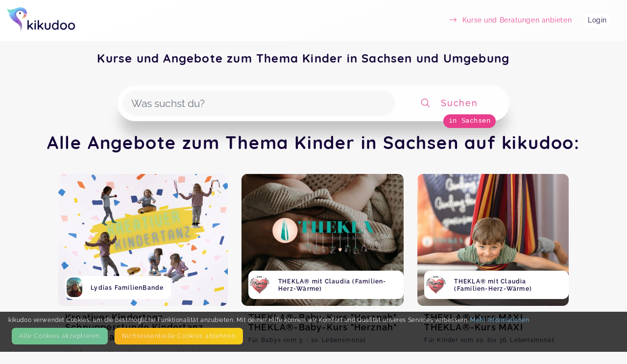

--- FILE ---
content_type: text/html; charset=utf-8
request_url: https://kikudoo.com/search/sachsen/kinder
body_size: 11289
content:
<!DOCTYPE html>
<html>
<head>
<title>Kinder in Sachsen und Umgebung auf kikudoo</title>
<meta content='Kurse Sachsen, Angebote Sachsen, Aktivitäten Sachsen, Kinder Sachsen, Familie Sachsen, Eltern Sachsen, Freizeit Sachsen, Bildung Sachsen, Kinder' name='keywords'>
<meta content='Entdecke Kurse und Angebote für dich, dein Kind und deine Familie in Sachsen und Umgebung auf kikudoo. Direkt hier buchen! Finde spannende Aktivitäten und Bildungsangebote zu Kinder und mehr!' name='description'>
<link href='https://www.kikudoo.com/pages/anbieter' hreflang='de' rel='alternate' title='Für AnbieterInnen bei kikudoo'>
<meta charset='utf-8'>
<link href='https://kikudoo.com/search/sachsen/kinder' rel='canonical'>
<meta content='yes' name='apple-mobile-web-app-capable'>
<meta content='black-translucent' name='apple-mobile-web-app-status-bar-style'>
<meta content='kikudoo' name='apple-mobile-web-app-title'>
<meta content='https://www.kikudoo.com' property='og:url'>
<meta content='kikudoo' property='og:site_name'>
<meta content='kikudoo | Kurse einfach machen' property='og:title'>
<meta content='Deine Plattform für Angebote von Events, Kursen, On-Demand und Beratungen zu Themen von Familie, Sport &amp; Fitness über Gesundheit bis hin zu Natur &amp; Tier. Du kannst hier anbieten und verwalten oder suchen und buchen, alles an einem Ort.' property='og:description'>
<meta content='website' property='og:type'>
<meta content='width=device-width, initial-scale=1.0, user-scalable=no, viewport-fit=cover' name='viewport'>
<meta content='kikudoo | Kurse einfach machen' property='og:title'>
<meta content='/assets/kikudoo-og-e3633a47f4e9816b919a45315eec7f4e05502d830f7df7a9ae34af35da3fd41c.jpg' property='og:image'>
<link href='/app-icon-512.png' rel='apple-touch-icon'>
<link href='/app-icon-512.png' rel='apple-touch-startup-image'>
<link href='/ios-splash-screens/iPhone_14_Pro_Max_landscape.png' media='screen and (device-width: 430px) and (device-height: 932px) and (-webkit-device-pixel-ratio: 3) and (orientation: landscape)' rel='apple-touch-startup-image'>
<link href='/ios-splash-screens/iPhone_14_Pro_landscape.png' media='screen and (device-width: 393px) and (device-height: 852px) and (-webkit-device-pixel-ratio: 3) and (orientation: landscape)' rel='apple-touch-startup-image'>
<link href='/ios-splash-screens/iPhone_14_Plus__iPhone_13_Pro_Max__iPhone_12_Pro_Max_landscape.png' media='screen and (device-width: 428px) and (device-height: 926px) and (-webkit-device-pixel-ratio: 3) and (orientation: landscape)' rel='apple-touch-startup-image'>
<link href='/ios-splash-screens/iPhone_14__iPhone_13_Pro__iPhone_13__iPhone_12_Pro__iPhone_12_landscape.png' media='screen and (device-width: 390px) and (device-height: 844px) and (-webkit-device-pixel-ratio: 3) and (orientation: landscape)' rel='apple-touch-startup-image'>
<link href='/ios-splash-screens/iPhone_13_mini__iPhone_12_mini__iPhone_11_Pro__iPhone_XS__iPhone_X_landscape.png' media='screen and (device-width: 375px) and (device-height: 812px) and (-webkit-device-pixel-ratio: 3) and (orientation: landscape)' rel='apple-touch-startup-image'>
<link href='/ios-splash-screens/iPhone_11_Pro_Max__iPhone_XS_Max_landscape.png' media='screen and (device-width: 414px) and (device-height: 896px) and (-webkit-device-pixel-ratio: 3) and (orientation: landscape)' rel='apple-touch-startup-image'>
<link href='/ios-splash-screens/iPhone_11__iPhone_XR_landscape.png' media='screen and (device-width: 414px) and (device-height: 896px) and (-webkit-device-pixel-ratio: 2) and (orientation: landscape)' rel='apple-touch-startup-image'>
<link href='/ios-splash-screens/iPhone_8_Plus__iPhone_7_Plus__iPhone_6s_Plus__iPhone_6_Plus_landscape.png' media='screen and (device-width: 414px) and (device-height: 736px) and (-webkit-device-pixel-ratio: 3) and (orientation: landscape)' rel='apple-touch-startup-image'>
<link href='/ios-splash-screens/iPhone_8__iPhone_7__iPhone_6s__iPhone_6__4.7__iPhone_SE_landscape.png' media='screen and (device-width: 375px) and (device-height: 667px) and (-webkit-device-pixel-ratio: 2) and (orientation: landscape)' rel='apple-touch-startup-image'>
<link href='/ios-splash-screens/4__iPhone_SE__iPod_touch_5th_generation_and_later_landscape.png' media='screen and (device-width: 320px) and (device-height: 568px) and (-webkit-device-pixel-ratio: 2) and (orientation: landscape)' rel='apple-touch-startup-image'>
<link href='/ios-splash-screens/12.9__iPad_Pro_landscape.png' media='screen and (device-width: 1024px) and (device-height: 1366px) and (-webkit-device-pixel-ratio: 2) and (orientation: landscape)' rel='apple-touch-startup-image'>
<link href='/ios-splash-screens/11__iPad_Pro__10.5__iPad_Pro_landscape.png' media='screen and (device-width: 834px) and (device-height: 1194px) and (-webkit-device-pixel-ratio: 2) and (orientation: landscape)' rel='apple-touch-startup-image'>
<link href='/ios-splash-screens/10.9__iPad_Air_landscape.png' media='screen and (device-width: 820px) and (device-height: 1180px) and (-webkit-device-pixel-ratio: 2) and (orientation: landscape)' rel='apple-touch-startup-image'>
<link href='/ios-splash-screens/10.5__iPad_Air_landscape.png' media='screen and (device-width: 834px) and (device-height: 1112px) and (-webkit-device-pixel-ratio: 2) and (orientation: landscape)' rel='apple-touch-startup-image'>
<link href='/ios-splash-screens/10.2__iPad_landscape.png' media='screen and (device-width: 810px) and (device-height: 1080px) and (-webkit-device-pixel-ratio: 2) and (orientation: landscape)' rel='apple-touch-startup-image'>
<link href='/ios-splash-screens/9.7__iPad_Pro__7.9__iPad_mini__9.7__iPad_Air__9.7__iPad_landscape.png' media='screen and (device-width: 768px) and (device-height: 1024px) and (-webkit-device-pixel-ratio: 2) and (orientation: landscape)' rel='apple-touch-startup-image'>
<link href='/ios-splash-screens/8.3__iPad_Mini_landscape.png' media='screen and (device-width: 744px) and (device-height: 1133px) and (-webkit-device-pixel-ratio: 2) and (orientation: landscape)' rel='apple-touch-startup-image'>
<link href='/ios-splash-screens/iPhone_14_Pro_Max_portrait.png' media='screen and (device-width: 430px) and (device-height: 932px) and (-webkit-device-pixel-ratio: 3) and (orientation: portrait)' rel='apple-touch-startup-image'>
<link href='/ios-splash-screens/iPhone_14_Pro_portrait.png' media='screen and (device-width: 393px) and (device-height: 852px) and (-webkit-device-pixel-ratio: 3) and (orientation: portrait)' rel='apple-touch-startup-image'>
<link href='/ios-splash-screens/iPhone_14_Plus__iPhone_13_Pro_Max__iPhone_12_Pro_Max_portrait.png' media='screen and (device-width: 428px) and (device-height: 926px) and (-webkit-device-pixel-ratio: 3) and (orientation: portrait)' rel='apple-touch-startup-image'>
<link href='/ios-splash-screens/iPhone_14__iPhone_13_Pro__iPhone_13__iPhone_12_Pro__iPhone_12_portrait.png' media='screen and (device-width: 390px) and (device-height: 844px) and (-webkit-device-pixel-ratio: 3) and (orientation: portrait)' rel='apple-touch-startup-image'>
<link href='/ios-splash-screens/iPhone_13_mini__iPhone_12_mini__iPhone_11_Pro__iPhone_XS__iPhone_X_portrait.png' media='screen and (device-width: 375px) and (device-height: 812px) and (-webkit-device-pixel-ratio: 3) and (orientation: portrait)' rel='apple-touch-startup-image'>
<link href='/ios-splash-screens/iPhone_11_Pro_Max__iPhone_XS_Max_portrait.png' media='screen and (device-width: 414px) and (device-height: 896px) and (-webkit-device-pixel-ratio: 3) and (orientation: portrait)' rel='apple-touch-startup-image'>
<link href='/ios-splash-screens/iPhone_11__iPhone_XR_portrait.png' media='screen and (device-width: 414px) and (device-height: 896px) and (-webkit-device-pixel-ratio: 2) and (orientation: portrait)' rel='apple-touch-startup-image'>
<link href='/ios-splash-screens/iPhone_8_Plus__iPhone_7_Plus__iPhone_6s_Plus__iPhone_6_Plus_portrait.png' media='screen and (device-width: 414px) and (device-height: 736px) and (-webkit-device-pixel-ratio: 3) and (orientation: portrait)' rel='apple-touch-startup-image'>
<link href='/ios-splash-screens/iPhone_8__iPhone_7__iPhone_6s__iPhone_6__4.7__iPhone_SE_portrait.png' media='screen and (device-width: 375px) and (device-height: 667px) and (-webkit-device-pixel-ratio: 2) and (orientation: portrait)' rel='apple-touch-startup-image'>
<link href='/ios-splash-screens/4__iPhone_SE__iPod_touch_5th_generation_and_later_portrait.png' media='screen and (device-width: 320px) and (device-height: 568px) and (-webkit-device-pixel-ratio: 2) and (orientation: portrait)' rel='apple-touch-startup-image'>
<link href='/ios-splash-screens/12.9__iPad_Pro_portrait.png' media='screen and (device-width: 1024px) and (device-height: 1366px) and (-webkit-device-pixel-ratio: 2) and (orientation: portrait)' rel='apple-touch-startup-image'>
<link href='/ios-splash-screens/11__iPad_Pro__10.5__iPad_Pro_portrait.png' media='screen and (device-width: 834px) and (device-height: 1194px) and (-webkit-device-pixel-ratio: 2) and (orientation: portrait)' rel='apple-touch-startup-image'>
<link href='/ios-splash-screens/10.9__iPad_Air_portrait.png' media='screen and (device-width: 820px) and (device-height: 1180px) and (-webkit-device-pixel-ratio: 2) and (orientation: portrait)' rel='apple-touch-startup-image'>
<link href='/ios-splash-screens/10.5__iPad_Air_portrait.png' media='screen and (device-width: 834px) and (device-height: 1112px) and (-webkit-device-pixel-ratio: 2) and (orientation: portrait)' rel='apple-touch-startup-image'>
<link href='/ios-splash-screens/10.2__iPad_portrait.png' media='screen and (device-width: 810px) and (device-height: 1080px) and (-webkit-device-pixel-ratio: 2) and (orientation: portrait)' rel='apple-touch-startup-image'>
<link href='/ios-splash-screens/9.7__iPad_Pro__7.9__iPad_mini__9.7__iPad_Air__9.7__iPad_portrait.png' media='screen and (device-width: 768px) and (device-height: 1024px) and (-webkit-device-pixel-ratio: 2) and (orientation: portrait)' rel='apple-touch-startup-image'>
<link href='/ios-splash-screens/8.3__iPad_Mini_portrait.png' media='screen and (device-width: 744px) and (device-height: 1133px) and (-webkit-device-pixel-ratio: 2) and (orientation: portrait)' rel='apple-touch-startup-image'>
<meta content='ozbayr3eupvtvlzogjih4mb9u0agg9' name='facebook-domain-verification'>

<link rel="apple-touch-icon" type="image/png" href="/assets/kikudoo-favicon-cc55d04e234ecd2183597c9ed99257cdb5c26344af19c8a6d0f54b0750651bd8.png" />
<link rel="stylesheet" href="/assets/static-063bcf2eeb44bf710bc2dc04f7873e8639cadebf7695e3f5fc582f3a6dde85eb.css" media="all" />
<link rel="stylesheet" href="/fontawesome_v6.min.css" media="all" data-async="true" />
<link rel="stylesheet" href="/light_v6.min.css" media="all" data-async="true" />

<script src="/packs/js/application-82aad4af1892e4d614c2.js"></script>
</head>
<body>
<nav class='navbar navbar-light bg-light navbar-expand-md position-static'>
<a class='navbar-brand' href='/'>
<img class="logo static mr-2" src="/assets/kikudoo-logo-wo-claim-81a5a82646eebc8a1e990195181a03a5a65ca6042f915fa148b393830ab909ec.png" />
</a>
<button class='navbar-toggler' data-target='#navbarContent' data-toggle='collapse' type='button'>
<span class='navbar-toggler-icon'></span>
</button>
<div class='collapse navbar-collapse' id='navbarContent'>
<ul class='navbar-nav ml-auto align-items-center'></ul>
<ul class='navbar-nav ml-auto align-items-center'>
<li class='nav-item mr-4'>
<a class="text-info nav-item-link " href="/anbieter"><i class='fal fa-long-arrow-right mr-2'></i>
<span>Kurse und Beratungen anbieten</span>
</a></li>
<li class='nav-item mr-4 account'>
<a class="nav-item-link" href="https://kikudoo.com/users/login">Login</a>
</li>
</ul>
</div>
</nav>

<div class='alerts'>
</div>

<div class='content-container'>



<div class='provider-landing position-relative px-2'>
<div class='search-top'>
<div class='container position-relative mt-4'>
<h1 class='h3 text-center mb-5 mx-5'>
Kurse und Angebote zum Thema Kinder in Sachsen und Umgebung
</h1>
</div>
<div class='px-2'>
<form id="search-form" action="/search" accept-charset="UTF-8" method="get"><div class='search-bar my-4 row align-items-center flex-nowrap'>
<div class='input-section d-flex align-items-center flex-fill'>
<input type="text" name="term" id="term" value="" class="form-control rounded-pill autocomplete" placeholder="Was suchst du?" />
<input type="hidden" name="lat" id="lat" value="50.942368" autocomplete="off" />
<input type="hidden" name="lng" id="lng" value="13.31015" autocomplete="off" />
<input type="hidden" name="address" id="address" value="Sachsen" autocomplete="off" />
</div>
<button class='btn flex-grow-1' style='max-width: 224px;' type='submit'>
<i class='fal fa-search icon'></i>
<span class='d-none d-md-inline-block'>Suchen</span>
</button>
<div class='search-bar-address'>in Sachsen</div>
</div>
</form>
</div>
</div>
<h2 class='text-center px-4'>Alle Angebote zum Thema Kinder in Sachsen auf kikudoo:</h2>
<div class='public-event-list row-eq-height'>
<div class='public-event-list-item row-eq-height'>
<a target="_blank" class="btn public-event-list-card" href="https://kikudoo.com/lydias-familienbande/courses/eOv68W?ref=city_page"><header>
<div class='title-image position-relative' style='background-image: url(&#39;https://cdn.kikudoo.com/jlmtco0ryglvblbvolsbf9qe08zl/medium&#39;);'>
<div class='absolute-bottom-left d-flex align-items-center bg-white rounded'>
<img alt='Lydias FamilienBande' class='m-1 public-provider-logo' height='40' src='https://cdn.kikudoo.com/qxqe4yzb6cm3573tp8ii8hh1kwqv/small'>
<strong class='public-provider-header text-sm'>Lydias FamilienBande</strong>
</div>
</div>
<div class='public-event-list-item-title'>
<h3>
<div class='item-title'>Kreativer Kindertanz</div>
<div class='item-title'>Schnupperstunde Kindertanz Donnerstag 15:30Uhr</div>
</h3>
<div class='sub-title'></div>
</div>
<div class='public-event-list-item-details'>
<div class='text-muted'>Mit dem Kreativen Kindertanz möchte ich euren Kindern eine bezaubernde Möglichkeit bieten, in die Welt des Tanzes einzusteigen. Tanzen kann jeder! Es ist nicht nur Bewegung, sondern auch das aktive Ausleben von Gefühlen und Fantasie!

Hier könnt ihr euch für eine Schnupperstunde anmelden, damit euer Kind herausfinden kann, ob es ihm gefällt. Wenn es das tut, unterhalten wir uns über den weiteren Verlauf!</div>
<div class='public-event-list-item-detail-list'>
<div class='public-event-list-icon fas fa-map-marker-alt'></div>
Markt 13, 09514 Pockau-Lengefeld
</div>
<div class='public-event-list-item-detail-list'>
<div class='public-event-list-icon fas fa-calendar'></div>
Fortlaufend
</div>
<div class='public-event-list-item-detail-list'>
<div class='public-event-list-icon fa fa-credit-card'></div>
Kostenlos
</div>
<div class='public-event-list-item-detail-list'>
<div class='public-event-list-icon fa fa-users'></div>
Max. 
7
TeilnehmerInnen
</div>
</div>
</header>
<div class='public-event-list-item-actions btn btn-primary'>Zum Angebot</div>
</a></div>
<div class='public-event-list-item row-eq-height'>
<a target="_blank" class="btn public-event-list-card" href="https://kikudoo.com/thekla-familien-herz-waerme/courses/EaMXnE?ref=city_page"><header>
<div class='title-image position-relative' style='background-image: url(&#39;https://cdn.kikudoo.com/a3o3euf01efcydvmjq230g6v2md2/medium&#39;);'>
<div class='absolute-bottom-left d-flex align-items-center bg-white rounded'>
<img alt='THEKLA® mit Claudia (Familien-Herz-Wärme)' class='m-1 public-provider-logo' height='40' src='https://cdn.kikudoo.com/86pigafo781chx60lr7fcjtlzswb/small'>
<strong class='public-provider-header text-sm'>THEKLA® mit Claudia (Familien-Herz-Wärme)</strong>
</div>
</div>
<div class='public-event-list-item-title'>
<h3>
<div class='item-title'>THEKLA®-Baby-Kurs &quot;Herznah&quot;</div>
<div class='item-title'>THEKLA®-Baby-Kurs &quot;Herznah&quot;</div>
</h3>
<div class='sub-title'>Für Babys vom 3. - 10. Lebensmonat</div>
</div>
<div class='public-event-list-item-details'>
<div class='text-muted'>Für Babys von 2 - 10 Monaten</div>
<div class='public-event-list-item-detail-list'>
<div class='public-event-list-icon fas fa-map-marker-alt'></div>
Gohliser Straße 28, 01159 Dresden
</div>
<div class='public-event-list-item-detail-list'>
<div class='public-event-list-icon fas fa-calendar'></div>
19. Jan
 - 
 9. Mär
</div>
<div class='public-event-list-item-detail-list'>
<div class='public-event-list-icon fa fa-credit-card'></div>
122,00 €
</div>
<div class='public-event-list-item-detail-list'>
<div class='public-event-list-icon fa fa-users'></div>
Max. 
5
TeilnehmerInnen
</div>
</div>
</header>
<div class='public-event-list-item-actions btn btn-primary'>Zum Angebot</div>
</a></div>
<div class='public-event-list-item row-eq-height'>
<a target="_blank" class="btn public-event-list-card" href="https://kikudoo.com/thekla-familien-herz-waerme/courses/E73jpE?ref=city_page"><header>
<div class='title-image position-relative' style='background-image: url(&#39;https://cdn.kikudoo.com/ym0hidk9s9cvsom24l5knr004pjh/medium&#39;);'>
<div class='absolute-bottom-left d-flex align-items-center bg-white rounded'>
<img alt='THEKLA® mit Claudia (Familien-Herz-Wärme)' class='m-1 public-provider-logo' height='40' src='https://cdn.kikudoo.com/86pigafo781chx60lr7fcjtlzswb/small'>
<strong class='public-provider-header text-sm'>THEKLA® mit Claudia (Familien-Herz-Wärme)</strong>
</div>
</div>
<div class='public-event-list-item-title'>
<h3>
<div class='item-title'>THEKLA®-Kurs MAXI</div>
<div class='item-title'>THEKLA®-Kurs MAXI</div>
</h3>
<div class='sub-title'>Für Kinder vom 20. bis 36. Lebensmonat</div>
</div>
<div class='public-event-list-item-details'>
<div class='text-muted'>Für Kinder im Alter von 19 bis 36 Monaten</div>
<div class='public-event-list-item-detail-list'>
<div class='public-event-list-icon fas fa-map-marker-alt'></div>
Gohliser Straße 28, 01159 Dresden
</div>
<div class='public-event-list-item-detail-list'>
<div class='public-event-list-icon fas fa-calendar'></div>
 6. Feb
 - 
27. Mär
</div>
<div class='public-event-list-item-detail-list'>
<div class='public-event-list-icon fa fa-credit-card'></div>
122,00 €
</div>
<div class='public-event-list-item-detail-list'>
<div class='public-event-list-icon fa fa-users'></div>
Max. 
6
TeilnehmerInnen
</div>
</div>
</header>
<div class='public-event-list-item-actions btn btn-primary'>Zum Angebot</div>
</a></div>
<div class='public-event-list-item row-eq-height'>
<a target="_blank" class="btn public-event-list-card" href="https://kikudoo.com/i-feel-kids/courses/eMzoJE?ref=city_page"><header>
<div class='title-image position-relative' style='background-image: url(&#39;https://cdn.kikudoo.com/fygywju5zffzd6adozsdt4yl8fkp/medium&#39;);'>
<div class='absolute-bottom-left d-flex align-items-center bg-white rounded'>
<img alt='I feel kids' class='m-1 public-provider-logo' height='40' src='https://cdn.kikudoo.com/cvblygj9dgbmzsb197q28q6eeiz2/small'>
<strong class='public-provider-header text-sm'>I feel kids</strong>
</div>
</div>
<div class='public-event-list-item-title'>
<h3>
<div class='item-title'>Anti-Mobbing- und Resilienzkurs für Vor- und Grundschüler</div>
<div class='item-title'>Grundkurs</div>
</h3>
<div class='sub-title'>2-tägiger Kurs</div>
</div>
<div class='public-event-list-item-details'>
<div class='text-muted'>Jedes  3. Kind in Deutschland leidet unter Mobbing und Stress (Berthelsmann-Studie aus 2019).

Lasst uns das ändern!

Kinderkurs inkl. 90min Zoom-Elternabend</div>
<div class='public-event-list-item-detail-list'>
<div class='public-event-list-icon fas fa-map-marker-alt'></div>
Papstdorfer Straße 41, 01277 Dresden
</div>
<div class='public-event-list-item-detail-list'>
<div class='public-event-list-icon fas fa-calendar'></div>
13. Feb und 20. Feb
</div>
<div class='public-event-list-item-detail-list'>
<div class='public-event-list-icon fa fa-credit-card'></div>
69,00 €
</div>
<div class='public-event-list-item-detail-list'>
<div class='public-event-list-icon fa fa-users'></div>
Max. 
22
TeilnehmerInnen
</div>
</div>
</header>
<div class='public-event-list-item-actions btn btn-primary'>Zum Angebot</div>
</a></div>
<div class='public-event-list-item row-eq-height'>
<a target="_blank" class="btn public-event-list-card" href="https://kikudoo.com/wurzeln-und-herzwege/courses/QGMAge?ref=city_page"><header>
<div class='title-image position-relative' style='background-image: url(&#39;https://cdn.kikudoo.com/o4l22csajyhgkr1nn1at66btc86v/medium&#39;);'>
<div class='absolute-bottom-left d-flex align-items-center bg-white rounded'>
<img alt='Wurzeln&amp;Herzwege' class='m-1 public-provider-logo' height='40' src='https://cdn.kikudoo.com/cebu8h1l9t02une57pydfqh8l7b5/small'>
<strong class='public-provider-header text-sm'>Wurzeln&amp;Herzwege</strong>
</div>
</div>
<div class='public-event-list-item-title'>
<h3>
<div class='item-title'>THEKLA in Hartmannsdorf</div>
<div class='item-title'>THEKLA nachmittags</div>
</h3>
<div class='sub-title'>Euer bindungsorientierter Kurs für Eltern mit Kleinkindern (10 Monate bis 3 Jahre)</div>
</div>
<div class='public-event-list-item-details'>
<div class='text-muted'>Zeit für Verbindung, Spiel und gemeinsames Entdecken: Im THEKLA® Kurs stehen Bindung, Kreativität und kindliches Erleben im Mittelpunkt. Ob Tuchschaukel, Bewegung, Musik oder Farben – jedes Kind darf im eigenen Tempo die Welt erkunden. Begleitet von Mama und Papa entstehen Momente, die Nähe schaffen und stärken.</div>
<div class='public-event-list-item-detail-list'>
<div class='public-event-list-icon fas fa-map-marker-alt'></div>
Am Berg 1, 09232 Hartmannsdorf
</div>
<div class='public-event-list-item-detail-list'>
<div class='public-event-list-icon fas fa-calendar'></div>
26. Feb
 - 
16. Apr
</div>
<div class='public-event-list-item-detail-list'>
<div class='public-event-list-icon fa fa-credit-card'></div>
120,00 €
</div>
<div class='public-event-list-item-detail-list'>
<div class='public-event-list-icon fa fa-users'></div>
Max. 
7
TeilnehmerInnen
</div>
</div>
</header>
<div class='public-event-list-item-actions btn btn-primary'>Zum Angebot</div>
</a></div>
<div class='public-event-list-item row-eq-height'>
<a target="_blank" class="btn public-event-list-card" href="https://kikudoo.com/kugelzeit-babyglueck/courses/EgRNle?ref=city_page"><header>
<div class='title-image position-relative' style='background-image: url(&#39;https://cdn.kikudoo.com/u527heboykl8bvptdp8oyzoq2zzo/medium&#39;);'>
<div class='absolute-bottom-left d-flex align-items-center bg-white rounded'>
<img alt='Familienbegleitung Karolin Schriefer' class='m-1 public-provider-logo' height='40' src='https://cdn.kikudoo.com/my5yirqrm694xcxjdzav3y7cdkbb/small'>
<strong class='public-provider-header text-sm'>Familienbegleitung Karolin Schriefer</strong>
</div>
</div>
<div class='public-event-list-item-title'>
<h3>
<div class='item-title'>MiniSigns®-Babygebärden von 6-18 Monaten (Eltern-Kind-Kurs)</div>
<div class='item-title'>MiniSigns® 5. März 2026</div>
</h3>
<div class='sub-title'>Babygebärden und mehr</div>
</div>
<div class='public-event-list-item-details'>
<div class='text-muted'>Dein Kind im Alltag zu verstehen, kann ganz schön herausfordernd sein. Wie toll, dass du mit Babygebärden die Möglichkeit hast, deinem Kind die Chance zu geben, sich auszudrücken und dir mitzuteilen!</div>
<div class='public-event-list-item-detail-list'>
<div class='public-event-list-icon fas fa-map-marker-alt'></div>
Hechtstr. 23, 01097 Dresden
</div>
<div class='public-event-list-item-detail-list'>
<div class='public-event-list-icon fas fa-calendar'></div>
 5. Mär
 - 
30. Apr
</div>
<div class='public-event-list-item-detail-list'>
<div class='public-event-list-icon fa fa-credit-card'></div>
112,00 €
</div>
<div class='public-event-list-item-detail-list'>
<div class='public-event-list-icon fa fa-users'></div>
Max. 
8
TeilnehmerInnen
</div>
</div>
</header>
<div class='public-event-list-item-actions btn btn-primary'>Zum Angebot</div>
</a></div>
<div class='public-event-list-item row-eq-height'>
<a target="_blank" class="btn public-event-list-card" href="https://kikudoo.com/mamutra-marianne-irmer/courses/EkZX0e?ref=city_page"><header>
<div class='title-image position-relative' style='background-image: url(&#39;https://cdn.kikudoo.com/mf7c95vg7w3amq75dkah68lcq110/medium&#39;);'>
<div class='absolute-bottom-left d-flex align-items-center bg-white rounded'>
<img alt='Mamutra - Marianne Irmer' class='m-1 public-provider-logo' height='40' src='https://cdn.kikudoo.com/pdvzuemc91nu93fj5h30qwxmgh8j/small'>
<strong class='public-provider-header text-sm'>Mamutra - Marianne Irmer</strong>
</div>
</div>
<div class='public-event-list-item-title'>
<h3>
<div class='item-title'>Musik, Theater &amp; Geschichten für die ganze Familie</div>
<div class='item-title'>Frühling - Jahreszeitenmusik in der Zentralbibliothek</div>
</h3>
<div class='sub-title'>in und um Dresden</div>
</div>
<div class='public-event-list-item-details'>
<div class='text-muted'>handgemachte Unterhaltungsmusik zum Mitmachen für Klein und Groß, Kindermusiktheater und (heiße) Geschichten.</div>
<div class='public-event-list-item-detail-list'>
<div class='public-event-list-icon fas fa-map-marker-alt'></div>
Wilsdruffer Straße 18, 01067 Sachsen
</div>
<div class='public-event-list-item-detail-list'>
<div class='public-event-list-icon fas fa-calendar'></div>
Samstag, 28.03., 10:30
 - 
11:30 Uhr
</div>
<div class='public-event-list-item-detail-list'>
<div class='public-event-list-icon fa fa-credit-card'></div>
Kostenlos
</div>
</div>
</header>
<div class='public-event-list-item-actions btn btn-primary'>Zum Angebot</div>
</a></div>
<div class='public-event-list-item row-eq-height'>
<a target="_blank" class="btn public-event-list-card" href="https://kikudoo.com/kugelzeit-babyglueck/courses/QNMDvE?ref=city_page"><header>
<div class='title-image position-relative' style='background-image: url(&#39;https://cdn.kikudoo.com/tjgundl897i6jirtllehrrhukvhr/medium&#39;);'>
<div class='absolute-bottom-left d-flex align-items-center bg-white rounded'>
<img alt='Familienbegleitung Karolin Schriefer' class='m-1 public-provider-logo' height='40' src='https://cdn.kikudoo.com/my5yirqrm694xcxjdzav3y7cdkbb/small'>
<strong class='public-provider-header text-sm'>Familienbegleitung Karolin Schriefer</strong>
</div>
</div>
<div class='public-event-list-item-title'>
<h3>
<div class='item-title'>bindungsorientiert Abstillen (nach dem ersten Geburtstag)</div>
<div class='item-title'>bindungsorientiert Abstillen</div>
</h3>
<div class='sub-title'>Abschied von Mamas Milch</div>
</div>
<div class='public-event-list-item-details'>
<div class='text-muted'>Wichtige Hinweise: 
Stillen ist noch weit über das erste Lebensjahr hinaus wertvoll für dein Kind. Fühl dich durch diesen Workshop bitte nicht zum Abstillen gedrängt, wenn sich die Stillzeit für euch schön, richtig und wichtig anfühlt! Der Workshop ist eine Informationsveranstaltung und ersetzt keine individuelle Stillberatung!</div>
<div class='public-event-list-item-detail-list'>
<div class='public-event-list-icon fas fa-map-marker-alt'></div>
Wächterstraße 26, 01139 Dresden
Zoom
</div>
<div class='public-event-list-item-detail-list'>
<div class='public-event-list-icon fas fa-calendar'></div>
Sonntag, 03.05., 10:00
 - 
12:00 Uhr
</div>
<div class='public-event-list-item-detail-list'>
<div class='public-event-list-icon fa fa-credit-card'></div>
35,00 €
</div>
<div class='public-event-list-item-detail-list'>
<div class='public-event-list-icon fa fa-users'></div>
Max. 
20
TeilnehmerInnen
</div>
</div>
</header>
<div class='public-event-list-item-actions btn btn-primary'>Zum Angebot</div>
</a></div>
<div class='public-event-list-item row-eq-height'>
<a target="_blank" class="btn public-event-list-card" href="https://kikudoo.com/kugelzeit-babyglueck/courses/EgRNle?ref=city_page"><header>
<div class='title-image position-relative' style='background-image: url(&#39;https://cdn.kikudoo.com/u527heboykl8bvptdp8oyzoq2zzo/medium&#39;);'>
<div class='absolute-bottom-left d-flex align-items-center bg-white rounded'>
<img alt='Familienbegleitung Karolin Schriefer' class='m-1 public-provider-logo' height='40' src='https://cdn.kikudoo.com/my5yirqrm694xcxjdzav3y7cdkbb/small'>
<strong class='public-provider-header text-sm'>Familienbegleitung Karolin Schriefer</strong>
</div>
</div>
<div class='public-event-list-item-title'>
<h3>
<div class='item-title'>MiniSigns®-Babygebärden von 6-18 Monaten (Eltern-Kind-Kurs)</div>
<div class='item-title'>MiniSigns® 7. Mai 2026</div>
</h3>
<div class='sub-title'>Babygebärden und mehr</div>
</div>
<div class='public-event-list-item-details'>
<div class='text-muted'>Dein Kind im Alltag zu verstehen, kann ganz schön herausfordernd sein. Wie toll, dass du mit Babygebärden die Möglichkeit hast, deinem Kind die Chance zu geben, sich auszudrücken und dir mitzuteilen!</div>
<div class='public-event-list-item-detail-list'>
<div class='public-event-list-icon fas fa-map-marker-alt'></div>
Hechtstr. 23, 01097 Dresden
</div>
<div class='public-event-list-item-detail-list'>
<div class='public-event-list-icon fas fa-calendar'></div>
 7. Mai
 - 
 2. Jul
</div>
<div class='public-event-list-item-detail-list'>
<div class='public-event-list-icon fa fa-credit-card'></div>
112,00 €
</div>
<div class='public-event-list-item-detail-list'>
<div class='public-event-list-icon fa fa-users'></div>
Max. 
8
TeilnehmerInnen
</div>
</div>
</header>
<div class='public-event-list-item-actions btn btn-primary'>Zum Angebot</div>
</a></div>
<div class='public-event-list-item row-eq-height'>
<a target="_blank" class="btn public-event-list-card" href="https://kikudoo.com/mamutra-marianne-irmer/courses/EkZX0e?ref=city_page"><header>
<div class='title-image position-relative' style='background-image: url(&#39;https://cdn.kikudoo.com/mf7c95vg7w3amq75dkah68lcq110/medium&#39;);'>
<div class='absolute-bottom-left d-flex align-items-center bg-white rounded'>
<img alt='Mamutra - Marianne Irmer' class='m-1 public-provider-logo' height='40' src='https://cdn.kikudoo.com/pdvzuemc91nu93fj5h30qwxmgh8j/small'>
<strong class='public-provider-header text-sm'>Mamutra - Marianne Irmer</strong>
</div>
</div>
<div class='public-event-list-item-title'>
<h3>
<div class='item-title'>Musik, Theater &amp; Geschichten für die ganze Familie</div>
<div class='item-title'>Himmelfahrt in der Kümmelschänke</div>
</h3>
<div class='sub-title'>in und um Dresden</div>
</div>
<div class='public-event-list-item-details'>
<div class='text-muted'>handgemachte Unterhaltungsmusik zum Mitmachen für Klein und Groß, Kindermusiktheater und (heiße) Geschichten.</div>
<div class='public-event-list-item-detail-list'>
<div class='public-event-list-icon fas fa-map-marker-alt'></div>
Kümmelschänkenweg 2, 01157 Dresden
</div>
<div class='public-event-list-item-detail-list'>
<div class='public-event-list-icon fas fa-calendar'></div>
Donnerstag, 14.05., 12:00
 - 
16:00 Uhr
</div>
<div class='public-event-list-item-detail-list'>
<div class='public-event-list-icon fa fa-credit-card'></div>
Kostenlos
</div>
</div>
</header>
<div class='public-event-list-item-actions btn btn-primary'>Zum Angebot</div>
</a></div>
<div class='public-event-list-item row-eq-height'>
<a target="_blank" class="btn public-event-list-card" href="https://kikudoo.com/mamutra-marianne-irmer/courses/EkZX0e?ref=city_page"><header>
<div class='title-image position-relative' style='background-image: url(&#39;https://cdn.kikudoo.com/mf7c95vg7w3amq75dkah68lcq110/medium&#39;);'>
<div class='absolute-bottom-left d-flex align-items-center bg-white rounded'>
<img alt='Mamutra - Marianne Irmer' class='m-1 public-provider-logo' height='40' src='https://cdn.kikudoo.com/pdvzuemc91nu93fj5h30qwxmgh8j/small'>
<strong class='public-provider-header text-sm'>Mamutra - Marianne Irmer</strong>
</div>
</div>
<div class='public-event-list-item-title'>
<h3>
<div class='item-title'>Musik, Theater &amp; Geschichten für die ganze Familie</div>
<div class='item-title'>Sommer - Jahreszeitenmusik in der Zentralbibliothek</div>
</h3>
<div class='sub-title'>in und um Dresden</div>
</div>
<div class='public-event-list-item-details'>
<div class='text-muted'>handgemachte Unterhaltungsmusik zum Mitmachen für Klein und Groß, Kindermusiktheater und (heiße) Geschichten.</div>
<div class='public-event-list-item-detail-list'>
<div class='public-event-list-icon fas fa-map-marker-alt'></div>
Wilsdruffer Straße 18, 01067 Sachsen
</div>
<div class='public-event-list-item-detail-list'>
<div class='public-event-list-icon fas fa-calendar'></div>
Samstag, 27.06., 10:30
 - 
11:30 Uhr
</div>
<div class='public-event-list-item-detail-list'>
<div class='public-event-list-icon fa fa-credit-card'></div>
Kostenlos
</div>
</div>
</header>
<div class='public-event-list-item-actions btn btn-primary'>Zum Angebot</div>
</a></div>
<div class='public-event-list-item row-eq-height'>
<a target="_blank" class="btn public-event-list-card" href="https://kikudoo.com/kugelzeit-babyglueck/courses/EgRNle?ref=city_page"><header>
<div class='title-image position-relative' style='background-image: url(&#39;https://cdn.kikudoo.com/u527heboykl8bvptdp8oyzoq2zzo/medium&#39;);'>
<div class='absolute-bottom-left d-flex align-items-center bg-white rounded'>
<img alt='Familienbegleitung Karolin Schriefer' class='m-1 public-provider-logo' height='40' src='https://cdn.kikudoo.com/my5yirqrm694xcxjdzav3y7cdkbb/small'>
<strong class='public-provider-header text-sm'>Familienbegleitung Karolin Schriefer</strong>
</div>
</div>
<div class='public-event-list-item-title'>
<h3>
<div class='item-title'>MiniSigns®-Babygebärden von 6-18 Monaten (Eltern-Kind-Kurs)</div>
<div class='item-title'>MiniSigns® 20. August 2026</div>
</h3>
<div class='sub-title'>Babygebärden und mehr</div>
</div>
<div class='public-event-list-item-details'>
<div class='text-muted'>Dein Kind im Alltag zu verstehen, kann ganz schön herausfordernd sein. Wie toll, dass du mit Babygebärden die Möglichkeit hast, deinem Kind die Chance zu geben, sich auszudrücken und dir mitzuteilen!</div>
<div class='public-event-list-item-detail-list'>
<div class='public-event-list-icon fas fa-map-marker-alt'></div>
Hechtstr. 23, 01097 Dresden
</div>
<div class='public-event-list-item-detail-list'>
<div class='public-event-list-icon fas fa-calendar'></div>
20. Aug
 - 
 8. Okt
</div>
<div class='public-event-list-item-detail-list'>
<div class='public-event-list-icon fa fa-credit-card'></div>
112,00 €
</div>
<div class='public-event-list-item-detail-list'>
<div class='public-event-list-icon fa fa-users'></div>
Max. 
8
TeilnehmerInnen
</div>
</div>
</header>
<div class='public-event-list-item-actions btn btn-primary'>Zum Angebot</div>
</a></div>
<div class='public-event-list-item row-eq-height'>
<a target="_blank" class="btn public-event-list-card" href="https://kikudoo.com/kugelzeit-babyglueck/courses/QNMDvE?ref=city_page"><header>
<div class='title-image position-relative' style='background-image: url(&#39;https://cdn.kikudoo.com/tjgundl897i6jirtllehrrhukvhr/medium&#39;);'>
<div class='absolute-bottom-left d-flex align-items-center bg-white rounded'>
<img alt='Familienbegleitung Karolin Schriefer' class='m-1 public-provider-logo' height='40' src='https://cdn.kikudoo.com/my5yirqrm694xcxjdzav3y7cdkbb/small'>
<strong class='public-provider-header text-sm'>Familienbegleitung Karolin Schriefer</strong>
</div>
</div>
<div class='public-event-list-item-title'>
<h3>
<div class='item-title'>bindungsorientiert Abstillen (nach dem ersten Geburtstag)</div>
<div class='item-title'>bindungsorientiert Abstillen</div>
</h3>
<div class='sub-title'>Abschied von Mamas Milch</div>
</div>
<div class='public-event-list-item-details'>
<div class='text-muted'>Wichtige Hinweise: 
Stillen ist noch weit über das erste Lebensjahr hinaus wertvoll für dein Kind. Fühl dich durch diesen Workshop bitte nicht zum Abstillen gedrängt, wenn sich die Stillzeit für euch schön, richtig und wichtig anfühlt! Der Workshop ist eine Informationsveranstaltung und ersetzt keine individuelle Stillberatung!</div>
<div class='public-event-list-item-detail-list'>
<div class='public-event-list-icon fas fa-map-marker-alt'></div>
Wächterstraße 26, 01139 Dresden
Zoom
</div>
<div class='public-event-list-item-detail-list'>
<div class='public-event-list-icon fas fa-calendar'></div>
Sonntag, 06.09., 10:00
 - 
12:00 Uhr
</div>
<div class='public-event-list-item-detail-list'>
<div class='public-event-list-icon fa fa-credit-card'></div>
35,00 €
</div>
<div class='public-event-list-item-detail-list'>
<div class='public-event-list-icon fa fa-users'></div>
Max. 
20
TeilnehmerInnen
</div>
</div>
</header>
<div class='public-event-list-item-actions btn btn-primary'>Zum Angebot</div>
</a></div>
<div class='public-event-list-item row-eq-height'>
<a target="_blank" class="btn public-event-list-card" href="https://kikudoo.com/mamutra-marianne-irmer/courses/EkZX0e?ref=city_page"><header>
<div class='title-image position-relative' style='background-image: url(&#39;https://cdn.kikudoo.com/mf7c95vg7w3amq75dkah68lcq110/medium&#39;);'>
<div class='absolute-bottom-left d-flex align-items-center bg-white rounded'>
<img alt='Mamutra - Marianne Irmer' class='m-1 public-provider-logo' height='40' src='https://cdn.kikudoo.com/pdvzuemc91nu93fj5h30qwxmgh8j/small'>
<strong class='public-provider-header text-sm'>Mamutra - Marianne Irmer</strong>
</div>
</div>
<div class='public-event-list-item-title'>
<h3>
<div class='item-title'>Musik, Theater &amp; Geschichten für die ganze Familie</div>
<div class='item-title'>Herbst - Jahreszeitenmusik in der Zentralbibliothek</div>
</h3>
<div class='sub-title'>in und um Dresden</div>
</div>
<div class='public-event-list-item-details'>
<div class='text-muted'>handgemachte Unterhaltungsmusik zum Mitmachen für Klein und Groß, Kindermusiktheater und (heiße) Geschichten.</div>
<div class='public-event-list-item-detail-list'>
<div class='public-event-list-icon fas fa-map-marker-alt'></div>
Wilsdruffer Straße 18, 01067 Sachsen
</div>
<div class='public-event-list-item-detail-list'>
<div class='public-event-list-icon fas fa-calendar'></div>
Samstag, 26.09., 10:30
 - 
11:30 Uhr
</div>
<div class='public-event-list-item-detail-list'>
<div class='public-event-list-icon fa fa-credit-card'></div>
Kostenlos
</div>
</div>
</header>
<div class='public-event-list-item-actions btn btn-primary'>Zum Angebot</div>
</a></div>
<div class='public-event-list-item row-eq-height'>
<a target="_blank" class="btn public-event-list-card" href="https://kikudoo.com/kugelzeit-babyglueck/courses/EgRNle?ref=city_page"><header>
<div class='title-image position-relative' style='background-image: url(&#39;https://cdn.kikudoo.com/u527heboykl8bvptdp8oyzoq2zzo/medium&#39;);'>
<div class='absolute-bottom-left d-flex align-items-center bg-white rounded'>
<img alt='Familienbegleitung Karolin Schriefer' class='m-1 public-provider-logo' height='40' src='https://cdn.kikudoo.com/my5yirqrm694xcxjdzav3y7cdkbb/small'>
<strong class='public-provider-header text-sm'>Familienbegleitung Karolin Schriefer</strong>
</div>
</div>
<div class='public-event-list-item-title'>
<h3>
<div class='item-title'>MiniSigns®-Babygebärden von 6-18 Monaten (Eltern-Kind-Kurs)</div>
<div class='item-title'>MiniSigns® 15. Oktober 2026</div>
</h3>
<div class='sub-title'>Babygebärden und mehr</div>
</div>
<div class='public-event-list-item-details'>
<div class='text-muted'>Dein Kind im Alltag zu verstehen, kann ganz schön herausfordernd sein. Wie toll, dass du mit Babygebärden die Möglichkeit hast, deinem Kind die Chance zu geben, sich auszudrücken und dir mitzuteilen!</div>
<div class='public-event-list-item-detail-list'>
<div class='public-event-list-icon fas fa-map-marker-alt'></div>
Hechtstr. 23, 01097 Dresden
</div>
<div class='public-event-list-item-detail-list'>
<div class='public-event-list-icon fas fa-calendar'></div>
15. Okt
 - 
 3. Dez
</div>
<div class='public-event-list-item-detail-list'>
<div class='public-event-list-icon fa fa-credit-card'></div>
112,00 €
</div>
<div class='public-event-list-item-detail-list'>
<div class='public-event-list-icon fa fa-users'></div>
Max. 
8
TeilnehmerInnen
</div>
</div>
</header>
<div class='public-event-list-item-actions btn btn-primary'>Zum Angebot</div>
</a></div>
<div class='public-event-list-item row-eq-height'>
<a target="_blank" class="btn public-event-list-card" href="https://kikudoo.com/mamutra-marianne-irmer/courses/EkZX0e?ref=city_page"><header>
<div class='title-image position-relative' style='background-image: url(&#39;https://cdn.kikudoo.com/mf7c95vg7w3amq75dkah68lcq110/medium&#39;);'>
<div class='absolute-bottom-left d-flex align-items-center bg-white rounded'>
<img alt='Mamutra - Marianne Irmer' class='m-1 public-provider-logo' height='40' src='https://cdn.kikudoo.com/pdvzuemc91nu93fj5h30qwxmgh8j/small'>
<strong class='public-provider-header text-sm'>Mamutra - Marianne Irmer</strong>
</div>
</div>
<div class='public-event-list-item-title'>
<h3>
<div class='item-title'>Musik, Theater &amp; Geschichten für die ganze Familie</div>
<div class='item-title'>Winter-Weihnacht - Jahreszeitenmusik in der Zentralbibo</div>
</h3>
<div class='sub-title'>in und um Dresden</div>
</div>
<div class='public-event-list-item-details'>
<div class='text-muted'>handgemachte Unterhaltungsmusik zum Mitmachen für Klein und Groß, Kindermusiktheater und (heiße) Geschichten.</div>
<div class='public-event-list-item-detail-list'>
<div class='public-event-list-icon fas fa-map-marker-alt'></div>
Wilsdruffer Straße 18, 01067 Sachsen
</div>
<div class='public-event-list-item-detail-list'>
<div class='public-event-list-icon fas fa-calendar'></div>
Samstag, 12.12., 10:30
 - 
11:30 Uhr
</div>
<div class='public-event-list-item-detail-list'>
<div class='public-event-list-icon fa fa-credit-card'></div>
Kostenlos
</div>
</div>
</header>
<div class='public-event-list-item-actions btn btn-primary'>Zum Angebot</div>
</a></div>
<div class='public-event-list-item row-eq-height'>
<a target="_blank" class="btn public-event-list-card" href="https://kikudoo.com/kugelzeit-babyglueck/courses/eKajMQ?ref=city_page"><header>
<div class='title-image position-relative' style='background-image: url(&#39;https://cdn.kikudoo.com/ztx79gyucv4sqoplxv32mgzyryo0/medium&#39;);'>
<div class='absolute-bottom-left d-flex align-items-center bg-white rounded'>
<img alt='Familienbegleitung Karolin Schriefer' class='m-1 public-provider-logo' height='40' src='https://cdn.kikudoo.com/my5yirqrm694xcxjdzav3y7cdkbb/small'>
<strong class='public-provider-header text-sm'>Familienbegleitung Karolin Schriefer</strong>
</div>
</div>
<div class='public-event-list-item-title'>
<h3>
<div class='item-title'>6. Geschenkgutscheine</div>
<div class='item-title'>Gutscheine für Kurse</div>
</h3>
<div class='sub-title'>Geschenke mit Herz</div>
</div>
<div class='public-event-list-item-details'>
<div class='text-muted'>Geschenke aus dem Herzen für werdende und frisch gebackene Eltern - verschenke Unterstützung und Erleichterung im Alltag für die Schwangerschaft und Babyzeit</div>
<div class='public-event-list-item-detail-list'>
<div class='public-event-list-icon fas fa-map-marker-alt'></div>
Wächterstraße 26, 01139 Dresden
</div>
<div class='public-event-list-item-detail-list'>
<div class='public-event-list-icon fas fa-calendar'></div>
Termine nach Vereinbarung
</div>
<div class='public-event-list-item-detail-list'>
<div class='public-event-list-icon fa fa-credit-card'></div>
Ab 20,00 €
</div>
</div>
</header>
<div class='public-event-list-item-actions btn btn-primary'>Zum Angebot</div>
</a></div>
<div class='public-event-list-item row-eq-height'>
<a target="_blank" class="btn public-event-list-card" href="https://kikudoo.com/kugelzeit-babyglueck/courses/eKajMQ?ref=city_page"><header>
<div class='title-image position-relative' style='background-image: url(&#39;https://cdn.kikudoo.com/ztx79gyucv4sqoplxv32mgzyryo0/medium&#39;);'>
<div class='absolute-bottom-left d-flex align-items-center bg-white rounded'>
<img alt='Familienbegleitung Karolin Schriefer' class='m-1 public-provider-logo' height='40' src='https://cdn.kikudoo.com/my5yirqrm694xcxjdzav3y7cdkbb/small'>
<strong class='public-provider-header text-sm'>Familienbegleitung Karolin Schriefer</strong>
</div>
</div>
<div class='public-event-list-item-title'>
<h3>
<div class='item-title'>6. Geschenkgutscheine</div>
<div class='item-title'>Gutscheine für Einzelberatungen</div>
</h3>
<div class='sub-title'>Geschenke mit Herz</div>
</div>
<div class='public-event-list-item-details'>
<div class='text-muted'>Geschenke aus dem Herzen für werdende und frisch gebackene Eltern - verschenke Unterstützung und Erleichterung im Alltag für die Schwangerschaft und Babyzeit</div>
<div class='public-event-list-item-detail-list'>
<div class='public-event-list-icon fas fa-map-marker-alt'></div>
Wächterstraße 26, 01139 Dresden
</div>
<div class='public-event-list-item-detail-list'>
<div class='public-event-list-icon fas fa-calendar'></div>
Termine nach Vereinbarung
</div>
<div class='public-event-list-item-detail-list'>
<div class='public-event-list-icon fa fa-credit-card'></div>
Ab 20,00 €
</div>
</div>
</header>
<div class='public-event-list-item-actions btn btn-primary'>Zum Angebot</div>
</a></div>
<div class='public-event-list-item row-eq-height'>
<a target="_blank" class="btn public-event-list-card" href="https://kikudoo.com/kugelzeit-babyglueck/courses/eKajMQ?ref=city_page"><header>
<div class='title-image position-relative' style='background-image: url(&#39;https://cdn.kikudoo.com/ztx79gyucv4sqoplxv32mgzyryo0/medium&#39;);'>
<div class='absolute-bottom-left d-flex align-items-center bg-white rounded'>
<img alt='Familienbegleitung Karolin Schriefer' class='m-1 public-provider-logo' height='40' src='https://cdn.kikudoo.com/my5yirqrm694xcxjdzav3y7cdkbb/small'>
<strong class='public-provider-header text-sm'>Familienbegleitung Karolin Schriefer</strong>
</div>
</div>
<div class='public-event-list-item-title'>
<h3>
<div class='item-title'>6. Geschenkgutscheine</div>
<div class='item-title'>Gutscheine für Workshops</div>
</h3>
<div class='sub-title'>Geschenke mit Herz</div>
</div>
<div class='public-event-list-item-details'>
<div class='text-muted'>Geschenke aus dem Herzen für werdende und frisch gebackene Eltern - verschenke Unterstützung und Erleichterung im Alltag für die Schwangerschaft und Babyzeit</div>
<div class='public-event-list-item-detail-list'>
<div class='public-event-list-icon fas fa-map-marker-alt'></div>
Wächterstraße 26, 01139 Dresden
</div>
<div class='public-event-list-item-detail-list'>
<div class='public-event-list-icon fas fa-calendar'></div>
Termine nach Vereinbarung
</div>
<div class='public-event-list-item-detail-list'>
<div class='public-event-list-icon fa fa-credit-card'></div>
Ab 20,00 €
</div>
</div>
</header>
<div class='public-event-list-item-actions btn btn-primary'>Zum Angebot</div>
</a></div>
<div class='public-event-list-item row-eq-height'>
<a target="_blank" class="btn public-event-list-card" href="https://kikudoo.com/kugelzeit-babyglueck/courses/eKajMQ?ref=city_page"><header>
<div class='title-image position-relative' style='background-image: url(&#39;https://cdn.kikudoo.com/ztx79gyucv4sqoplxv32mgzyryo0/medium&#39;);'>
<div class='absolute-bottom-left d-flex align-items-center bg-white rounded'>
<img alt='Familienbegleitung Karolin Schriefer' class='m-1 public-provider-logo' height='40' src='https://cdn.kikudoo.com/my5yirqrm694xcxjdzav3y7cdkbb/small'>
<strong class='public-provider-header text-sm'>Familienbegleitung Karolin Schriefer</strong>
</div>
</div>
<div class='public-event-list-item-title'>
<h3>
<div class='item-title'>6. Geschenkgutscheine</div>
<div class='item-title'>Wertgutscheine</div>
</h3>
<div class='sub-title'>Geschenke mit Herz</div>
</div>
<div class='public-event-list-item-details'>
<div class='text-muted'>Geschenke aus dem Herzen für werdende und frisch gebackene Eltern - verschenke Unterstützung und Erleichterung im Alltag für die Schwangerschaft und Babyzeit</div>
<div class='public-event-list-item-detail-list'>
<div class='public-event-list-icon fas fa-map-marker-alt'></div>
Wächterstraße 26, 01139 Dresden
</div>
<div class='public-event-list-item-detail-list'>
<div class='public-event-list-icon fas fa-calendar'></div>
Termine nach Vereinbarung
</div>
<div class='public-event-list-item-detail-list'>
<div class='public-event-list-icon fa fa-credit-card'></div>
Ab 20,00 €
</div>
</div>
</header>
<div class='public-event-list-item-actions btn btn-primary'>Zum Angebot</div>
</a></div>
<div class='public-event-list-item row-eq-height'>
<a target="_blank" class="btn public-event-list-card" href="https://kikudoo.com/familienberatung-radebeul/courses/E7jNbe?ref=city_page"><header>
<div class='title-image position-relative' style='background-image: url(&#39;https://cdn.kikudoo.com/vrxifj5jgu6m4qehzs5s271zr6bd/medium&#39;);'>
<div class='absolute-bottom-left d-flex align-items-center bg-white rounded'>
<img alt='In guten Händen - Ganzheitliche Familienberatung Radebeul' class='m-1 public-provider-logo' height='40' src='https://cdn.kikudoo.com/ic5w404rh4bs0i2elkh4dld436c6/small'>
<strong class='public-provider-header text-sm'>In guten Händen - Ganzheitliche Familienberatung Radebeul</strong>
</div>
</div>
<div class='public-event-list-item-title'>
<h3>
<div class='item-title'>Bedürfnisorientierter Umgang mit Kindern...</div>
<div class='item-title'>Bedürfnisorientierter Umgang mit Kindern</div>
</h3>
<div class='sub-title'>...geht das auch ein bisschen konkreter?</div>
</div>
<div class='public-event-list-item-details'>
<div class='text-muted'>Ein bindungs- und bedürfnisorientierter Umgang mit Kindern ist die Grundlage für eine nachhaltige, positive Beziehungsarbeit zwischen Kindern und Eltern.</div>
<div class='public-event-list-item-detail-list'>
<div class='public-event-list-icon fas fa-map-marker-alt'></div>
Hauptstraße 8, 01445 Radebeul
</div>
<div class='public-event-list-item-detail-list'>
<div class='public-event-list-icon fas fa-calendar'></div>
Termine nach Vereinbarung
</div>
<div class='public-event-list-item-detail-list'>
<div class='public-event-list-icon fa fa-credit-card'></div>
35,00 €
</div>
<div class='public-event-list-item-detail-list'>
<div class='public-event-list-icon fa fa-users'></div>
Max. 
4
TeilnehmerInnen
</div>
</div>
</header>
<div class='public-event-list-item-actions btn btn-primary'>Zum Angebot</div>
</a></div>
<div class='public-event-list-item row-eq-height'>
<a target="_blank" class="btn public-event-list-card" href="https://kikudoo.com/mathilde-nelamischkies/courses/EPmKMQ?ref=city_page"><header>
<div class='title-image position-relative' style='background-image: url(&#39;https://cdn.kikudoo.com/wmnz5i7f9zvav3ope43wh3ysw7hf/medium&#39;);'>
<div class='absolute-bottom-left d-flex align-items-center bg-white rounded'>
<img alt='Mathilde Nelamischkies' class='m-1 public-provider-logo' height='40' src='https://cdn.kikudoo.com/w5rm54mbtw2g2h4o4idninyjtqu1/small'>
<strong class='public-provider-header text-sm'>Mathilde Nelamischkies</strong>
</div>
</div>
<div class='public-event-list-item-title'>
<h3>
<div class='item-title'>Deine Eingewöhnungs-Beratung</div>
<div class='item-title'>Kita-Start-Beratung</div>
</h3>
<div class='sub-title'>Für eine bedürfnisorientierte Eingewöhnung!</div>
</div>
<div class='public-event-list-item-details'>
<div class='text-muted'>In meiner 60-minütigen Beratung gebe ich dir eine Einschätzung eurer derzeitigen Situation und baue darauf meine Lösungsvorschläge inklusive konkreter Kommunikationstipps mit den Fachkräften auf. Gleichzeitig werde ich dich mit Fachwissen versorgen und mit Impulsen ermutigen, euren Kita-Start auch nach eurem Tempo gestalten zu können, ohne dass ihr dabei in einen inhaltlichen Schlagabtausch gehen müsst.</div>
<div class='public-event-list-item-detail-list'>
<div class='public-event-list-icon fas fa-map-marker-alt'></div>
Rudolf-Breitscheid-Straße 21, 09112 Chemnitz
Oder in Chemnitz
</div>
<div class='public-event-list-item-detail-list'>
<div class='public-event-list-icon fas fa-calendar'></div>
Termine nach Vereinbarung
</div>
<div class='public-event-list-item-detail-list'>
<div class='public-event-list-icon fa fa-credit-card'></div>
89,00 €
</div>
<div class='public-event-list-item-detail-list'>
<div class='public-event-list-icon fa fa-users'></div>
Max. 
10
TeilnehmerInnen
</div>
</div>
</header>
<div class='public-event-list-item-actions btn btn-primary'>Zum Angebot</div>
</a></div>
<div class='public-event-list-item row-eq-height'>
<a target="_blank" class="btn public-event-list-card" href="https://kikudoo.com/wurzeln-und-herzwege/courses/EB6KPE?ref=city_page"><header>
<div class='title-image position-relative' style='background-image: url(&#39;https://cdn.kikudoo.com/eocd6spcuixwwsdcs39qforvvqoh/medium&#39;);'>
<div class='absolute-bottom-left d-flex align-items-center bg-white rounded'>
<img alt='Wurzeln&amp;Herzwege' class='m-1 public-provider-logo' height='40' src='https://cdn.kikudoo.com/cebu8h1l9t02une57pydfqh8l7b5/small'>
<strong class='public-provider-header text-sm'>Wurzeln&amp;Herzwege</strong>
</div>
</div>
<div class='public-event-list-item-title'>
<h3>
<div class='item-title'>Gemeinsam durch die Autonomiephase - Elternberatung</div>
<div class='item-title'>Gemeinsam durch die Autonomiephase</div>
</h3>
<div class='sub-title'></div>
</div>
<div class='public-event-list-item-details'>
<div class='text-muted'>Die frühe Autonomiezeit ist intensiv – für Kinder und Eltern. In meinem Beratungsangebot unterstütze ich Euch dabei, die Entwicklung Eures Kindes besser zu verstehen, Konflikte achtsam zu begleiten und im Familienalltag mehr Verbindung, Klarheit und Gelassenheit zu finden.</div>
<div class='public-event-list-item-detail-list'>
<div class='public-event-list-icon fas fa-map-marker-alt'></div>
09131 Chemnitz
</div>
<div class='public-event-list-item-detail-list'>
<div class='public-event-list-icon fas fa-calendar'></div>
Termine nach Vereinbarung
</div>
<div class='public-event-list-item-detail-list'>
<div class='public-event-list-icon fa fa-credit-card'></div>
40,00 €
</div>
<div class='public-event-list-item-detail-list'>
<div class='public-event-list-icon fa fa-users'></div>
Max. 
1
TeilnehmerInnen
</div>
</div>
</header>
<div class='public-event-list-item-actions btn btn-primary'>Zum Angebot</div>
</a></div>
<div class='public-event-list-item row-eq-height'>
<a target="_blank" class="btn public-event-list-card" href="https://kikudoo.com/herz-und-anker-doula-geburtsvorbereitung-trageberaterin/courses/QY396e?ref=city_page"><header>
<div class='title-image position-relative' style=''>
<div class='absolute-bottom-left d-flex align-items-center bg-white rounded'>
<img alt='Herz und Anker - Doula &amp; Trageberaterin' class='m-1 public-provider-logo' height='40' src='https://cdn.kikudoo.com/foa1psaeny8od2qdh1eydziw035a/small'>
<strong class='public-provider-header text-sm'>Herz und Anker - Doula &amp; Trageberaterin</strong>
</div>
</div>
<div class='public-event-list-item-title'>
<h3>
<div class='item-title'>Hüfttrage - Trageberatung in Chemnitz und Umgebung</div>
<div class='item-title'>Hüfttrage - Trageberatung in Chemnitz und Umgebung</div>
</h3>
<div class='sub-title'>individuelle Trageberatung zum Tragen auf der Hüfte</div>
</div>
<div class='public-event-list-item-details'>
<div class='text-muted'>Du interessierst dich für das Tragen des Babys/Kindes auf der Hüfte, aber bist dir unsicher, ob das etwas für dich ist oder welche Trage für euch gut passt?
In meiner individuellen Trageberatung zum Thema &quot;Tragen auf der Hüfte&quot; gebe ich dir einen Einblick in die verschiedenen Möglichkeiten, die du dann selbst noch einmal austesten kannst.</div>
<div class='public-event-list-item-detail-list'>
<div class='public-event-list-icon fas fa-map-marker-alt'></div>
09 Chemnitz
</div>
<div class='public-event-list-item-detail-list'>
<div class='public-event-list-icon fas fa-calendar'></div>
Termine nach Vereinbarung
</div>
<div class='public-event-list-item-detail-list'>
<div class='public-event-list-icon fa fa-credit-card'></div>
45,00 €
</div>
<div class='public-event-list-item-detail-list'>
<div class='public-event-list-icon fa fa-users'></div>
Max. 
10
TeilnehmerInnen
</div>
</div>
</header>
<div class='public-event-list-item-actions btn btn-primary'>Zum Angebot</div>
</a></div>
<div class='public-event-list-item row-eq-height'>
<a target="_blank" class="btn public-event-list-card" href="https://kikudoo.com/herz-und-anker-doula-geburtsvorbereitung-trageberaterin/courses/eOwG8e?ref=city_page"><header>
<div class='title-image position-relative' style='background-image: url(&#39;https://cdn.kikudoo.com/11lmybs6cxo7hmqpqq1faafsukc6/medium&#39;);'>
<div class='absolute-bottom-left d-flex align-items-center bg-white rounded'>
<img alt='Herz und Anker - Doula &amp; Trageberaterin' class='m-1 public-provider-logo' height='40' src='https://cdn.kikudoo.com/foa1psaeny8od2qdh1eydziw035a/small'>
<strong class='public-provider-header text-sm'>Herz und Anker - Doula &amp; Trageberaterin</strong>
</div>
</div>
<div class='public-event-list-item-title'>
<h3>
<div class='item-title'>Tragecheck - Trageberatung in Chemnitz und Umgebung</div>
<div class='item-title'>Tragecheck mit bereits vorhandener Trage</div>
</h3>
<div class='sub-title'>Trageberatung mit bereits vorhandener Trage</div>
</div>
<div class='public-event-list-item-details'>
<div class='text-muted'>Du hast bereits eine Trage, aber hast du Fragen zu dieser oder brauchst ein paar Tipps zur richtigen Einstellung?
Dann ist dieses Angebot perfekt für dich.</div>
<div class='public-event-list-item-detail-list'>
<div class='public-event-list-icon fas fa-map-marker-alt'></div>
09 Chemnitz
</div>
<div class='public-event-list-item-detail-list'>
<div class='public-event-list-icon fas fa-calendar'></div>
Termine nach Vereinbarung
</div>
<div class='public-event-list-item-detail-list'>
<div class='public-event-list-icon fa fa-credit-card'></div>
35,00 €
</div>
<div class='public-event-list-item-detail-list'>
<div class='public-event-list-icon fa fa-users'></div>
Max. 
10
TeilnehmerInnen
</div>
</div>
</header>
<div class='public-event-list-item-actions btn btn-primary'>Zum Angebot</div>
</a></div>
</div>
</div>

</div>
<footer class='footer d-print-none'>
<div class='container'>
<div class='row'>
<div class='col-md-4'>
<h5 class='footer-heading'>Kontakt</h5>
<p class='footer-text'>
<ul class='footer-links'>
<li><a href="mailto:support@kikudoo.com?subject=Kontaktanfrage">E-Mail</a></li>
<li><a href="/pages/press">Presse</a></li>
<li><a target="_blank" href="https://www.facebook.com/groups/1041628159506858">Facebook</a></li>
<li><a target="_blank" href="https://www.instagram.com/kikudoo_com/">Instagram</a></li>
</ul>
<section class='mt-4'>
<small>Mehr erfahren?</small>
<ul class='footer-links text-info'>
<li><a href="/pages/anbieter">Für AnbieterInnen</a></li>
<li><a href="/pages/partners">Partner-Programm</a></li>
<li><a href="/pages/anbieter#pricing">Preise</a></li>
</ul>
</section>
</p>
</div>
<div class='col-md-4'>
<h5 class='footer-heading'>Seiten</h5>
<small>Weiterführende Links</small>
<p class='footer-text'>
<ul class='footer-links'>
<li><a href="/pages/faq">FAQ</a></li>
<li><a href="/help">Hilfe</a></li>
<li><a href="https://kikudoo.com/posts">Blog</a></li>
<li><a href="/pages/imprint">Impressum</a></li>
<li><a href="/pages/terms">AGB</a></li>
<li><a href="/pages/privacy-policy">Datenschutz</a></li>
<li><a href="/pages/disclaimer">Disclaimer</a></li>
</ul>
</p>
</div>
<div class='col-md-4'>
<h5 class='footer-heading'>Newsletter</h5>
<small>Bleibe auf dem neuesten Stand</small>
<p class='footer-text'>
<form action='https://kikudoo.us20.list-manage.com/subscribe/post?u=09b47d97d2d04ec5917001283&amp;amp;id=e5043ba49a' method='post' name='mc-embedded-subscribe-form' novalidate='' target='_blank'>
<div style='margin-bottom: 0.5em'>
<input class='form-control' name='EMAIL' placeholder='E-Mail' type='email' value=''>
</div>
<div style='position: absolute; left: -5000px;'>
<input name='b_09b47d97d2d04ec5917001283_e5043ba49a' type='text' value=''>
</div>
<p style='font-size: 0.8em'>
<input id='gdpr_38527' name='gdpr[38527]' type='checkbox' value='Y'>
Ja, ich will E-Mails.
</p>
<p style='font-size: 0.6em'>
Du kannst deine Meinung jederzeit ändern, indem du auf den Link zur Abbestellung klickst, den du in der Fußzeile jeder E-Mail, die du von uns erhältst, findest. Weitere Informationen zu unseren Datenschutzpraktiken findest du auf unserer Website.
Wir nutzen Mailchimp als unsere Marketingplattform. Durch Klicken auf "Anmelden" stimmst du zu, dass deine Informationen an Mailchimp zur Weiterverarbeitung gesendet werden.
</p>
<input class='btn btn-primary' name='subscribe' type='submit' value='Anmelden'>
</form>
</p>
</div>
</div>

</div>
</footer>
<script src="/assets/static-c9f2be903963fbf66172c6b22d98aae52ee343acc307c329b0ad6d1ac26ccd3e.js"></script>
<script src="https://maps.googleapis.com/maps/api/js?key=AIzaSyAztkNNa6zUhlj72lNLJquilghHBk6ahcw&amp;libraries=places&amp;callback=initPlacesAutocomplete" async="async" defer="defer"></script>
<div class='cookie-banner'>
<div class='container d-flex flex-column'>
<div class='span'>
kikudoo verwendet Cookies, um die bestmögliche Funktionalität anzubieten. Mit deiner Hilfe können wir Komfort und Qualität unseres Services verbessern.
<a href="/pages/privacy-policy">Mehr Informationen</a>
</div>
<div class='span d-flex'>
<button class='btn btn-success m-2' id='accept-cookies'>Alle Cookies akzeptieren</button>
<button class='btn btn-warning m-2' id='reject-cookies'>Nicht&shy;essentielle Cookies ablehnen</button>
</div>
</div>
</div>
<script>
  (function () {
    var cookieName = "cookie_consent_kkdo";
    var value = getCookie(cookieName);
    
    if (!value) {
      var banner = document.querySelector(".cookie-banner");
      if (banner) {
        banner.style.display = "block";
  
        document.getElementById("accept-cookies").addEventListener("click", function (e) {
          e.preventDefault();
  
          setCookie(cookieName, "true", 3650);
          banner.remove();
  
          return false;
        });
  
        document.getElementById('reject-cookies').addEventListener('click', function (e) {
          e.preventDefault();
  
          setCookie(cookieName, "false", 3650);
          banner.remove();
  
          return false;
        });
      }
    }
  
    function getCookie(name) {
      var v = document.cookie.match("(^|;) ?" + name + "=([^;]*)(;|$)");
      return v ? v[2] : null;
    }
  
    function setCookie(name, value, days) {
      var d = new Date();
      d.setTime(d.getTime() + 24 * 60 * 60 * 1000 * days);
      domain = getDomain(location.hostname);
  
      document.cookie = (name + "=" + value + ";path=/;expires=" + d.toGMTString() + "; domain=" + domain + "; SameSite=Lax");
    };
  
    function getDomain(hostname) {
      // Update this function when a url like domain.co.uk is used to handle three domains!
      var parts = hostname.split('.');
      var domain = parts.slice(-2).join('.');
      return domain;
    };
  })();
</script>

<script>
  (function () {
    var cookieName = "cookie_consent_kkdo";

    function getCookie(name) {
      var v = document.cookie.match("(^|;) ?" + name + "=([^;]*)(;|$)");
      return v ? v[2] : null;
    }

    function setCookie(name, value, days) {
      var d = new Date();
      d.setTime(d.getTime() + 24 * 60 * 60 * 1000 * days);
      domain = getDomain(location.hostname);

      document.cookie =
        name +
        "=" +
        value +
        ";path=/;expires=" +
        d.toGMTString() +
        "; domain=" +
        domain +
        "; SameSite=Lax";
    }

    function getDomain(hostname) {
      // Update this function when a url like domain.co.uk is used to handle three domains!
      var parts = hostname.split(".");
      var domain = parts.slice(-2).join(".");
      return domain;
    }

    // Initialze G-Tag if cookie consent accepted
    if (getCookie(cookieName) === "true") {
      if (!window.gtag) {
        // Insert the gtag.js script tag into the document
        var script = document.createElement("script");
        script.async = true;
        script.src = "https://www.googletagmanager.com/gtag/js?id=G-1LXQ71N5X6";
        document.head.appendChild(script);

        // Initialize Google Analytics with your Tracking ID
        window.dataLayer = window.dataLayer || [];
        function gtag() {
          dataLayer.push(arguments);
        }
        window.gtag = gtag;

        gtag("js", new Date());
        gtag("config", "G-1LXQ71N5X6", { anonymize_ip: true }); // Use anonymize_ip for GDPR compliance
        gtag('config', 'AW-751177338');
      }
    }

    window.gaOptout = function () {
      setCookie(cookieName, "false", 3650);
      alert("Nicht-essentielle Cookies wurden erfolgreich auf unseren Seiten deaktiviert.");
    };
  })();
</script>
</body>
</html>


--- FILE ---
content_type: text/css
request_url: https://kikudoo.com/light_v6.min.css
body_size: 602
content:
/*!
 * Font Awesome Pro 6.2.1 by @fontawesome - https://fontawesome.com
 * License - https://fontawesome.com/license (Commercial License)
 * Copyright 2022 Fonticons, Inc.
 */
:host,
:root {
  --fa-style-family-classic: "Font Awesome 6 Pro";
  --fa-font-light: normal 300 1em/1 "Font Awesome 6 Pro";
}
@font-face {
  font-family: "Font Awesome 6 Pro";
  font-style: normal;
  font-weight: 300;
  font-display: block;
  src: url(..//webfonts_v6//fa-light-300.woff2) format("woff2"),
    url(..//webfonts_v6//fa-light-300.ttf) format("truetype");
}
.fa-light,
.fal {
  font-weight: 300;
}
